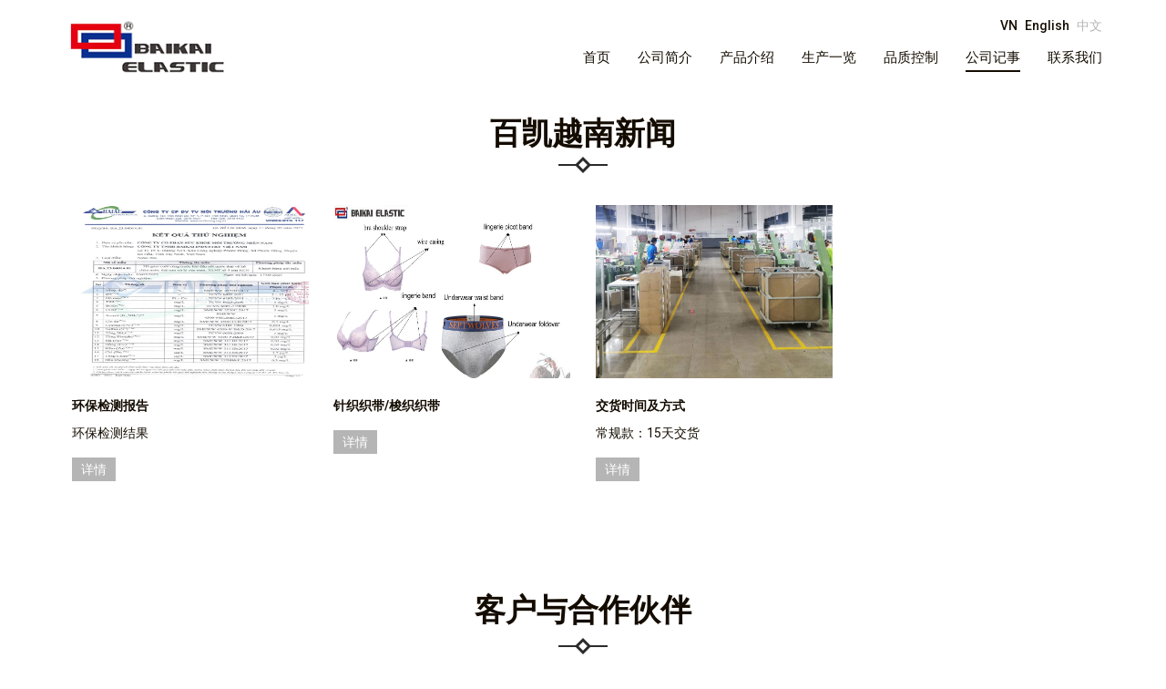

--- FILE ---
content_type: text/html; charset=UTF-8
request_url: http://baikaielastic.com.vn/chi/news-group/baikai-vietnam-news-1
body_size: 25097
content:
<!DOCTYPE html PUBLIC "-//W3C//DTD XHTML 1.0 Transitional//EN" "http://www.w3.org/TR/xhtml1/DTD/xhtml1-transitional.dtd">
<html xmlns="http://www.w3.org/1999/xhtml" xml:lang="vi" lang="vi">
<head>
<link rel="icon" href="http://baikaielastic.com.vn/public/img/favi.png" type="image/x-icon" />
<meta http-equiv="Content-Type" content="text/html; charset=utf-8" />
<meta name="viewport" content="width=device-width, initial-scale=1.0, maximum-scale=1.0, user-scalable=no" />
<title>百凯越南新闻</title>
<!-- Seo Meta --> 
<meta name="description" content="CÔNG TY TNHH BAIKAI INDUSTRY VIỆT NAM"/> 
<meta name="keywords" content="CÔNG TY TNHH BAIKAI INDUSTRY VIỆT NAM"/> 
<!-- Facebook meta -->  
<meta property="fb:app_id" content="587522961819710" />
<meta property="og:locale" content="vi_VN"/> 
<meta property="og:type" content="article"/> 
<meta property="og:title" content="百凯越南新闻"/> 
<meta property="og:description" content="CÔNG TY TNHH BAIKAI INDUSTRY VIỆT NAM"/> 
<meta property="og:image" content="http://baikaielastic.com.vn/public/img/logo.png" />
<meta property="og:image:width" content="250" />
<meta property="og:image:height" content="250" />
<meta property="og:url" content="http://baikaielastic.com.vn/chi/news-group/baikai-vietnam-news-1" />
<meta property="og:site_name" content="越南百凯实业有限公司"/> 
<link href="http://baikaielastic.com.vn/public/css/bootstrap.min.css" rel="stylesheet"/>
<link href="http://baikaielastic.com.vn/public/css/mb_styles.css" rel="stylesheet"/>
<link href="http://baikaielastic.com.vn/public/css/mb_kmt_styles.css" rel="stylesheet"/>
<link href="http://baikaielastic.com.vn/public/css/slideshow.css" rel="stylesheet" />
<link href="http://baikaielastic.com.vn/public/css/minimal-menu.css" rel="stylesheet" />
<link href="http://baikaielastic.com.vn/public/css/font-awesome.min.css" rel="stylesheet" />
<link href="http://baikaielastic.com.vn/public/css/animate.css" rel="stylesheet" />
<script src="http://baikaielastic.com.vn/public/js/jquery-1.9.1.min.js" type="text/javascript"></script>
<link rel="stylesheet" href="http://baikaielastic.com.vn/public/css/lib/test/owl.carousel.min.css"/>
<link rel="stylesheet" href="http://baikaielastic.com.vn/public/css/lib/test/owl.theme.default.min.css"/>
<script src="http://baikaielastic.com.vn/public/js/lib/test/owl.carousel.min.js"></script>

</head>

<body>

    <h1 style="display:none">百凯越南新闻</h1>
    
    <!-- Begin wrap_block_1 -->
    <div id="wrap_block_1">
    	<div class="container">
        <div class="row">
        	
            <div class="col-md-2 col-xs-12 wrap_logo">
            	<a href="http://baikaielastic.com.vn/chi"><img src="http://baikaielastic.com.vn/public/img/logo.png" title="越南百凯实业有限公司" alt="越南百凯实业有限公司"/></a>
            </div>
            
            <div class="col-md-10 col-xs-12 wrap_phone_search_lang_menu">
            	
                <!-- Begin wrap_phone_search_lang -->
                <div id="wrap_phone_search_lang">
                	
                    <!-- Begin wrap_lang -->
                    <div id="wrap_lang">
                    	<a href="http://baikaielastic.com.vn/vi/nhom-tin/tin-tuc-baikai-viet-nam-1" title="Vietnamese" >VN</a>
                        <a href="http://baikaielastic.com.vn/en/news-group/baikai-vietnam-news-1" title="English" >English</a>
                        <a href="http://baikaielastic.com.vn/chi/news-group/baikai-vietnam-news-1" title="Chinese" id="active_lang">中文</a>
                    </div>
                    <!-- End wrap_lang -->
                    
                    <!-- Begin wrap_icon_search -->
                    <div id="wrap_icon_search">
                    	<img src="http://baikaielastic.com.vn/public/img/icon_s.png" title="Search" alt="Search"/>
                    </div>
                    <!-- End wrap_icon_search -->
                    
                    
                </div>
                <!-- End wrap_phone_search_lang -->
                
                <!-- Begin wrap_menu -->
                <div id="wrap_menu">
                	
                    		<!-- START - MINIMAL CSS3 MENU -->
                            <label class="minimal-menu-button" for="mobile-nav">Menu</label>
                            <input class="minimal-menu-button" type="checkbox" id="mobile-nav" name="mobile-nav" />
                            <div class="minimal-menu clr-black">
                                <ul>
                                   <li ><a href="http://baikaielastic.com.vn/chi">首页</a></li>
                                   <li  class="submenu">
                                    <a href="http://baikaielastic.com.vn/chi/about">公司简介</a>
                                    <input class="show-submenu" type="checkbox" name="show-submenu-1"/>
                                    <ul>
                                          
                                          <li><a href="http://baikaielastic.com.vn/chi/about/about-us-370">&#8226;&nbsp; 关于我们</a></li>
                                            
                                          <li><a href="http://baikaielastic.com.vn/chi/about/corporate-structure-453">&#8226;&nbsp; 公司架构</a></li>
                                                                               </ul>
                                   </li>
                                   <li  class="submenu">
                                   	 <a href="http://baikaielastic.com.vn/chi/product">产品介绍</a>
                                     <input class="show-submenu" type="checkbox" name="show-submenu-1"/>
                                     <ul id="menu_mb">
                                                                              <li class="submenu">
                                                                                        <a href="http://baikaielastic.com.vn/chi/mn-1/sport-elastic-20">&#8226;&nbsp; 运动织带</a>
                                            <input onclick="window.location='http://baikaielastic.com.vn/chi/mn-1/sport-elastic-20'" class="show-submenu" type="checkbox" id="show-submenu-1" name="show-submenu-1"/>
                                                                                        <ul>
                                                                                           </ul>
                                       </li>
                                                                              <li class="submenu">
                                                                                        <a href="http://baikaielastic.com.vn/chi/mn-1/waist-band-13">&#8226;&nbsp; 腰头带</a>
                                            <input onclick="window.location='http://baikaielastic.com.vn/chi/mn-1/waist-band-13'" class="show-submenu" type="checkbox" id="show-submenu-1" name="show-submenu-1"/>
                                                                                        <ul>
                                                                                           </ul>
                                       </li>
                                                                              <li class="submenu">
                                                                                        <a href="http://baikaielastic.com.vn/chi/mn-1/shoulder-strap-14">&#8226;&nbsp; 文胸肩带</a>
                                            <input onclick="window.location='http://baikaielastic.com.vn/chi/mn-1/shoulder-strap-14'" class="show-submenu" type="checkbox" id="show-submenu-1" name="show-submenu-1"/>
                                                                                        <ul>
                                                                                           </ul>
                                       </li>
                                                                              <li class="submenu">
                                                                                        <a href="http://baikaielastic.com.vn/chi/mn-1/band-15">&#8226;&nbsp; 文胸围带</a>
                                            <input onclick="window.location='http://baikaielastic.com.vn/chi/mn-1/band-15'" class="show-submenu" type="checkbox" id="show-submenu-1" name="show-submenu-1"/>
                                                                                        <ul>
                                                                                           </ul>
                                       </li>
                                                                              <li class="submenu">
                                                                                        <a href="http://baikaielastic.com.vn/chi/mn-1/picot-band-18">&#8226;&nbsp; 女裤花边带</a>
                                            <input onclick="window.location='http://baikaielastic.com.vn/chi/mn-1/picot-band-18'" class="show-submenu" type="checkbox" id="show-submenu-1" name="show-submenu-1"/>
                                                                                        <ul>
                                                                                           </ul>
                                       </li>
                                                                              <li class="submenu">
                                                                                        <a href="http://baikaielastic.com.vn/chi/mn-1/foldover-16">&#8226;&nbsp; 包边带</a>
                                            <input onclick="window.location='http://baikaielastic.com.vn/chi/mn-1/foldover-16'" class="show-submenu" type="checkbox" id="show-submenu-1" name="show-submenu-1"/>
                                                                                        <ul>
                                                                                           </ul>
                                       </li>
                                                                              <li class="submenu">
                                                                                        <a href="http://baikaielastic.com.vn/chi/mn-1/wire-casing-17">&#8226;&nbsp; 文胸钢圈带</a>
                                            <input onclick="window.location='http://baikaielastic.com.vn/chi/mn-1/wire-casing-17'" class="show-submenu" type="checkbox" id="show-submenu-1" name="show-submenu-1"/>
                                                                                        <ul>
                                                                                           </ul>
                                       </li>
                                                                              <li class="submenu">
                                                                                        <a href="http://baikaielastic.com.vn/chi/mn-1/color-yarn-19">&#8226;&nbsp; 色纱</a>
                                            <input onclick="window.location='http://baikaielastic.com.vn/chi/mn-1/color-yarn-19'" class="show-submenu" type="checkbox" id="show-submenu-1" name="show-submenu-1"/>
                                                                                        <ul>
                                                                                           </ul>
                                       </li>
                                                                           </ul>
                                   </li>
                                   <li  class="submenu">
                                     <a href="http://baikaielastic.com.vn/chi/manufacturing-process">生产一览</a>
                                     <input class="show-submenu" type="checkbox" name="show-submenu-1"/>
                                     <ul>
                                          
                                          <li><a href="http://baikaielastic.com.vn/chi/manufacturing-process/manufacturing-process-431">&#8226;&nbsp; 生产一览</a></li>
                                                                               </ul>
                                   </li>
                                   <li  class="submenu">
                                    <a href="http://baikaielastic.com.vn/chi/quality-management">品质控制</a>
                                    <input class="show-submenu" type="checkbox" name="show-submenu-1"/>
                                    <ul>
                                          
                                          <li><a href="http://baikaielastic.com.vn/chi/quality-management/product-quality-438">&#8226;&nbsp; 测试仪器和标准</a></li>
                                            
                                          <li><a href="http://baikaielastic.com.vn/chi/quality-management/color-fastness-tests-454">&#8226;&nbsp; 色牢度检测</a></li>
                                            
                                          <li><a href="http://baikaielastic.com.vn/chi/quality-management/friction-fastness-tests-455">&#8226;&nbsp; 摩擦牢度测试</a></li>
                                            
                                          <li><a href="http://baikaielastic.com.vn/chi/quality-management/certification-440">&#8226;&nbsp; 认证证书</a></li>
                                                                               </ul>
                                   </li>
                                   <li id="active_top" class="submenu">
                                   	 <a href="http://baikaielastic.com.vn/chi/news">公司记事</a>
                                     <input class="show-submenu" type="checkbox" name="show-submenu-1"/>
                                     <ul>
                                            
                                          <li><a href="http://baikaielastic.com.vn/chi/news-group/baikai-vietnam-news-1">&#8226;&nbsp; 百凯越南新闻</a></li>
                                                                               </ul> 
                                   </li>
                                   <li ><a href="http://baikaielastic.com.vn/chi/contact">联系我们</a></li>
                                </ul>
                            </div>
                            <!-- END - MINIMAL CSS3 MENU -->
                    
                </div>
                <!-- End wrap_menu -->
                
            </div>
            
        </div>
        
      </div>
        
    </div>
    <!-- End wrap_block_1 -->
    
        <!-- Begin wrap_search_top -->
        <div id="wrap_search_top" class="container">
                        
            <div class="row">
                           
                <div id="wrap_search">
                   <form action="http://baikaielastic.com.vn/chi/search" method="post">
                       <input name="key_word" type="text" required="required" placeholder="输入关键字"/>
                       <input type="submit" value="搜索"/>
                    </form>             
               </div>
                           
            </div>
                        
        </div>
        <!-- End wrap_search_top -->

        <!-- Begin wrap_block_3 -->
    <div id="wrap_block_3">
    	
        <div class="container wrap_center">
        	<h2 class="kmt_title kmt_uppercase kmt_center kmt_blue"><span>百凯越南新闻</span></h2>
            
            <div class="row">
            	
                                
                
                <div class="col-lg-3 col-md-4 col-xs-6 wrap_news">
                    <div class="block_news">
                         <div class="img_news">
                             <a href="http://baikaielastic.com.vn/chi/news/environmental-test-results-457"><img src="http://baikaielastic.com.vn/upload/images/baikai_industry_kqpt_t05_2023_p1.jpg" title="环保检测报告" alt="环保检测报告"/></a>
                         </div>
                         <h3><a href="http://baikaielastic.com.vn/chi/news/environmental-test-results-457" title="环保检测报告">环保检测报告</a></h3>
                         <div class="content_news">
                         	环保检测结果                         </div>
                         <p><a href="http://baikaielastic.com.vn/chi/news/environmental-test-results-457" title="环保检测报告">详情</a></p>
                    </div>
                </div>
                                
                
                <div class="col-lg-3 col-md-4 col-xs-6 wrap_news">
                    <div class="block_news">
                         <div class="img_news">
                             <a href="http://baikaielastic.com.vn/chi/news/knitted-elastic-band-woven-elastic-band-456"><img src="http://baikaielastic.com.vn/upload/files/sanpham/elastic_band.jpg" title="针织织带/梭织织带" alt="针织织带/梭织织带"/></a>
                         </div>
                         <h3><a href="http://baikaielastic.com.vn/chi/news/knitted-elastic-band-woven-elastic-band-456" title="针织织带/梭织织带">针织织带/梭织织带</a></h3>
                         <div class="content_news">
                         	                         </div>
                         <p><a href="http://baikaielastic.com.vn/chi/news/knitted-elastic-band-woven-elastic-band-456" title="针织织带/梭织织带">详情</a></p>
                    </div>
                </div>
                                
                
                <div class="col-lg-3 col-md-4 col-xs-6 wrap_news">
                    <div class="block_news">
                         <div class="img_news">
                             <a href="http://baikaielastic.com.vn/chi/news/time-and-method-of-delivery-444"><img src="http://baikaielastic.com.vn/upload/files/baiviet/%E7%99%BE%E5%87%AF%E5%8C%85%E8%A3%85%E8%BD%A6%E9%97%B4.jpg" title="交货时间及方式" alt="交货时间及方式"/></a>
                         </div>
                         <h3><a href="http://baikaielastic.com.vn/chi/news/time-and-method-of-delivery-444" title="交货时间及方式">交货时间及方式</a></h3>
                         <div class="content_news">
                         	常规款：15天交货                         </div>
                         <p><a href="http://baikaielastic.com.vn/chi/news/time-and-method-of-delivery-444" title="交货时间及方式">详情</a></p>
                    </div>
                </div>
                                <div class="kmt_page text-center">
                   <ul class="pagination pagination-sm">
                                              
                    </ul>
                </div>
            
        </div>    
        
    </div>
    <!-- End wrap_block_3 --> <!-- Begin wrap_block_4 -->
    <div id="wrap_block_4" class="container">
    	<div class="kmt_title kmt_uppercase kmt_center kmt_blue"><span>客户与合作伙伴</span></div>
        <div class="row">
        	
            <div class="owl-partner owl-carousel owl-theme"> 
                                    </div>	
            
            
            
             
        </div>
    </div>
    <!-- End wrap_block_4 -->
    
    
    <!-- Begin wrap_block_5 -->
    <div id="wrap_block_5">
    	
        <div class="container">
        	
            <div class="row">
            	
                <div class="col-lg-6 col-xs-12 wrap_add_f">
                	<h6>越南百凯实业有限公司</h6>
                    <p><span style="font-size: 14px;"><span style="font-family: arial, helvetica, sans-serif; font-size: 13px;"><strong>地址:&nbsp;</strong>西宁省鹅油县福东社福东工业区N14路 43-19-1地段&nbsp;&nbsp;</span></span></p>

<p><span style="font-size: 14px;"><span style="font-family: arial, helvetica, sans-serif; font-size: 13px;"><strong>电子邮件:&nbsp;</strong>info@baikaielastic.com.vn</span></span></p>

<p><span style="font-size: 14px;"><span style="font-family: arial, helvetica, sans-serif; font-size: 13px;"><strong>网站:&nbsp;</strong>www.baikaielastic.com.vn</span></span></p>

<p style="widows: 1;"><strong>电话​</strong><span style="font-size: 14px;"><span style="font-family: arial, helvetica, sans-serif; font-size: 13px;"><strong><strong>:</strong>&nbsp;</strong></span></span></p>

<p style="margin-left: 40px;">Nguyễn Kim Phụng (Mila) | (+84) 0933 841 925 | mila-vn@baikaigroup.com</p>

<p style="margin-left: 40px;">Nguyễn Vũ Duy H&acirc;n (Hannah) | (+84) 097151 1543 |&nbsp; hannah-vn@baikaigroup.com</p>

<p style="margin-left: 40px;">Steven Lee (Sales Manager) | (84) 0822 004 428 | steven-vn@ baikaigroup.com</p>

<p style="margin-left: 40px;">Wilson Wu(Sales Manager) | (+84) 089924 1588 | wilson-vn@baikaigroup.com</p>

<p style="margin-left: 40px;">Sky Miao (Sales Director)&nbsp; |&nbsp;(84) 0822 310 788 &nbsp;|&nbsp;sky.miao@baikaigroup.com</p>

<p style="margin-left: 40px;">Michelle (Marketing Director)&nbsp; | (86)17705737338 |&nbsp;michelle@baikaigroup.com</p>

<p>&nbsp;</p>
                </div>
                
                <div class="col-lg-3 col-xs-12 wrap_menu_f">
                	<h6>关于我们</h6>
                    <ul>
                    	<li><a href="http://baikaielastic.com.vn/chi">&#8226;&nbsp; 首页</a></li>
                        <li class="mn_left"><a href="http://baikaielastic.com.vn/chi/about">&#8226;&nbsp; 公司简介</a></li>
                        <li><a href="http://baikaielastic.com.vn/chi/product">&#8226;&nbsp; 产品介绍</a></li>
                        <li class="mn_left"><a href="http://baikaielastic.com.vn/chi/news">&#8226;&nbsp; 公司记事</a></li>
                        <li><a href="http://baikaielastic.com.vn/chi/contact">&#8226;&nbsp; 联系我们</a></li>
                        <li class="mn_left"><a href="http://baikaielastic.com.vn/chi/quality-management">&#8226;&nbsp; 品质控制</a></li>
                        <li><a href="http://baikaielastic.com.vn/chi/image">&#8226;&nbsp; 图片</a></li>
                    </ul>
                </div>
                
                                <div class="col-lg-3 col-xs-12 wrap_social_f">
                	<h6>Follow us</h6>
                    <div>
                    	<a href="https://www.facebook.com/" target="_blank"><img src="http://baikaielastic.com.vn/public/img/icon_facebook.png" title="Facebook" alt="Facebook"/></a>
                        <a href="https://twitter.com/" target="_blank"><img src="http://baikaielastic.com.vn/public/img/icon_twitter.png" title="Twitter" alt="Twitter"/></a>
                        <a href="skype:noname?chat" target="_blank"><img src="http://baikaielastic.com.vn/public/img/icon_skype.png" title="Skype" alt="Skype"/></a>
                        <a href="https://zalo.me/0765761626" target="_blank"><img src="http://baikaielastic.com.vn/public/img/icon_zalo.png" title="Zalo" alt="Zalo"/></a>
                    </div>
                    <div id="wrap_ana">
                        <span style="color: #222;">Online : 2</span>    
                        -
                        <span class="count_num">6</span><span class="count_num">6</span><span class="count_num">5</span><span class="count_num">0</span><span class="count_num">0</span><span class="count_num">6</span>                            
                    </div>
                    <p>
                        <a href="http://online.gov.vn/Home/WebDetails/76494" target="_blank"><img src="http://baikaielastic.com.vn/public/img/tb_bct.png" title="BCT" alt="BCT" style="height: 60px;margin-left: 0px;"/></a>
                    </p>
                    <p>Designed by <a href="https://www.vietwave.com.vn" target="_blank">Vietwave</a></p>
                </div>
                
            </div>
            
        </div>
        
    </div>
    <!-- End wrap_block_5 -->
    
    <script>
        var base_url = 'http://baikaielastic.com.vn/';
        var lang = 'chi';
                //$("html, body").animate({scrollTop: "500"}, 1200);

            </script>
    <script src="http://baikaielastic.com.vn/public/js/bootstrap.min.js" type="text/javascript"></script>
    <script src="http://baikaielastic.com.vn/public/js/responsiveslides.min.js" type="text/javascript"></script>
    <script src="http://baikaielastic.com.vn/public/js/lib/wow.js"></script>
    <script src="http://baikaielastic.com.vn/public/js/kmt_script.js"></script>
    
</body>
</html>

--- FILE ---
content_type: text/css
request_url: http://baikaielastic.com.vn/public/css/mb_styles.css
body_size: 15713
content:
@import url('https://fonts.googleapis.com/css?family=Roboto:300,300i,400,400i,500,500i,700,700i&subset=vietnamese');

body{
	font-family: 'Roboto', sans-serif;
	overflow-x:hidden;
}

*:hover,*:focus { outline: 0; }{
	outline: none!important;	
}

/* Begin css breadcrumb */
.kmt_breadcrumb{color:#666666!important;font-size:14px;margin-bottom:10px;padding-left:5px;margin-top:10px}
.kmt_breadcrumb a{color:#666666!important;font-size:16px;}
.kmt_breadcrumb a:hover{color:#d72121!important;text-decoration:none}
/* End css breadcrumb  */

.read_more{text-align:right;margin-top:-40px;margin-bottom:30px;width:100%;}
.read_more a{padding:5px 0px;font-size:12px;font-weight:bold;color:#274ba1;}
.read_more a:hover{text-decoration:none;color:#cd0000;}

a:hover{text-decoration:none;color:#3762c9}
.content_article{width: 100%;clear: both;display: inline-block;text-align:justify;color:#140c00140c00;font-size:15px;line-height: 23px;}
.content_article p{margin-bottom: 10px;}
.content_article table{max-width:100%!important;}
.content_article img{max-width:100%;height:auto!important;margin-bottom: 5px;}
.kmt_title_article{font-size:18px;margin-bottom:10px;color:#B5B5B5;font-weight:600;text-align:left!important;margin-top:0px;text-transform:uppercase;line-height:25px;}
.kmt_page{clear:both;}

.content_article input{
    max-width: 100%!important;
    height: auto!important;
}

.kmt_uppercase{text-transform:uppercase;}
.kmt_center{text-align:center!important;}
.kmt_left{text-align:left;}
.kmt_right{text-align:right;}
.kmt_justify{text-align:justify;}

/* Begin css list_same */
.same_title{color:#B5B5B5!important;margin:10px 0px 5px 0px!important;font-size:15px;font-weight:bold;text-transform:uppercase;font-weight:bold;padding-bottom:5px;border-top:1px dashed #ccc;clear:both;padding-top:10px;}
.same_title:hover{color:#B5B5B5!important;}
.list_same{margin:0px;padding:10px;}
.list_same li{color:#140c00;margin-bottom:3px;list-style:none}
.list_same li:hover{color:#B5B5B5;}
.list_same li:hover a{color:#B5B5B5;text-decoration:none}
.list_same li a{font-size:14px;color:#140c00;}
.list_same li a span{color:#140c00;}
/* End css list_same */


.pagination>li>a, .pagination>li>span {
    color: #fff;
	background-color: #140c00;
	border: 1px solid #140c00;
}

.pagination>li>a:hover{
	background-color: #B5B5B5;
	border-color: #B5B5B5;
	color: #fff;
}


.pagination>.active>a, .pagination>.active>a:focus, .pagination>.active>a:hover, .pagination>.active>span, .pagination>.active>span:focus, .pagination>.active>span:hover {
    z-index: 3;
    color: #fff;
    cursor: default;
    background-color: #B5B5B5;
    border-color: #B5B5B5;
}

.kmt_note{
	color:#696267;	
}


.kmt_stt_form{
	color:#696267;
	padding:0px!important;
    padding-top: 5px!important;
	padding-left:10px!important;
}

.wrap_center{
	margin:30px auto;	
}

#wrap_block_1{
    width: 100%;
    background: #fff;
    padding-bottom: 10px;
}

.wrap_logo img{
	max-width:100%;
	margin-top: 15px;
}

#wrap_phone_search_lang{
	width:100%;
	display:inline-block;	
	margin:10px auto;
    margin-bottom: 0px;
}

#wrap_menu{
	float:right;	
}

#wrap_lang{
	float:right;	
	text-align:right;
	padding-top:8px;
}

#wrap_lang a{
	color:#140c00;
	font-weight:500;
    padding-left: 5px;
}

#wrap_lang a:hover{
	color:#B5B5B5;
}

#active_lang{
	color:#B5B5B5 !important;	
}

#wrap_icon_search{
	float:right;
	margin:0px 10px;
	padding-top:10px;	
	cursor:pointer;
}

#wrap_phone{
	float:right;	
}

#wrap_phone span{
	display:inline-block;
	background:url(../img/icon_phone.png) no-repeat left center;
	height:35px;
	line-height:35px;
	padding-left:45px;
	font-weight:600;
	color:#B5B5B5;
	font-size:22px;
}

#wrap_block_2{
	width:100%;
	display:inline-block;	
}

#wrap_block_3{
	width:100%;
	display:inline-block;	
}

.kmt_title{
	font-size:34px;
	font-weight:600;
	margin-bottom:25px;
	margin-top:0px;
	padding-bottom:25px;
}

.kmt_blue{
	color:#140c00;
	background:url(../img/line_1.png) no-repeat bottom center;	
}

.kmt_white{
	color:#fff;
	background:url(../img/line_2.png) no-repeat bottom center;	
}

#wrap_block_4{
	margin:20px auto;
}

.wrap_partner{
	width:190px;
    height: 90px;
	margin:0 auto;
    
}

.wrap_partner div {
    width: 190px;
    height: 90px;
    display: table-cell;
    vertical-align: middle;
    text-align: center;
}

.wrap_partner img{
	max-width: 190px;
    max-height: 90px;
}

#wrap_block_5{
	width:100%;
	background:#fff;
    color: #140c00;
	padding:20px 0px;
    border-top: 7px solid #140c00;
}

#wrap_block_5 h6{
	margin-bottom:15px;
	text-transform:uppercase;
	color:#140c00;
	font-size:20px;
}

.wrap_add_f{
	color:#140c00;	
}

.wrap_menu_f ul{
	width:100%;
	list-style:none;
	padding:0px;	
}

.wrap_menu_f ul li{
	width:40%;
	float:left;	
	margin-bottom:10px;
}

.wrap_menu_f ul .mn_left{
    width: 60%;
}

.wrap_menu_f ul li a{
	color:#140c00;
}

.wrap_menu_f ul li a:hover{
	color:#B5B5B5;
}

.wrap_social_f{
	text-align:right;	
}

.wrap_social_f img{
	margin-left:5px;
    height: 40px;	
}

.wrap_social_f p,.wrap_social_f p a{
	margin-top:10px;
	color:#140c00;
}

#wrap_intro{
	margin:30px auto;
}

#wrap_intro .content_article{
	margin-bottom:20px;
	padding:0px 70px;
	font-size:17px;
	line-height:25px;
}

#wrap_intro h2{
	font-size:30px;
	color:#140c00;
	font-weight:600;
}

#wrap_intro h2 span{
	font-size:34px;
	color:#140c00;
}

.more_intro a{
	background:#140c00;	
	color:#fff;
	padding:7px 15px;
	text-transform:uppercase;
}

.more_intro a:hover{
	background:#B5B5B5;	
}

.wrap_item{
	margin:15px auto;	
	text-align:center;
}

.block_item{
	width:260px;
	height:280px;
	overflow:hidden;
	border-radius:10px;
	border-bottom:6px solid #140c00;
	margin:0 auto;
}

.img_item{
	width:260px;
	height:230px;	
    border:2px solid #140c00;
    border-radius:10px;	
	display: table-cell;
    vertical-align: middle;	
    text-align:center;
    background: #fff;
}

.img_item *{
   vertical-align: middle;	
}

.img_item img{
	max-width:230px;
	max-height:200px;	
}

.img_item img{
	transition: all 0.3s ease-out;
	-webkit-transition: all 0.3s ease-out;
	-moz-transition: all 0.3s ease-out;
	-o-transition: all 0.3s ease-out;
	-webkit-transform: scale(1);
	transform: scale(1);
	-moz-transform: scale(1);
	-o-transform: scale(1);
}

.img_item:hover img{
	-webkit-transform: scale(1.1);
	transform: scale(1.1);
	-moz-transform: scale(1.1);
	-o-transform: scale(1.1);
}

.block_item h3{
	margin:0px;
	height:42px;
	line-height:42px;
	overflow:hidden;
}

.block_item h3 a{
	display:inline-block;
	width:100%;
	height:42px;
	font-size:15px;
	text-transform:uppercase;
	color:#140c00;
    padding: 0px 5px;
}

.block_item h3 a:hover{
	color:#B5B5B5;
}

#wrap_function{
	width:100%;
	margin:20px 0px;
	padding:20px 0px;
	background: url(../img/banner.png) no-repeat center top;		
}

.block_function{
	width:260px;
	height:210px;
	overflow:hidden;	
	text-align:center;
	margin:0 auto;
}

.img_function{
	width:260px;
	height:145px;
	border:2px solid #fff;
	border-radius:10px;	
}

.img_function img{
	width:256px;
	height:141px;
	border-radius:10px;	
}

.block_function h3 a{
	font-size:15px;
	color:#fff;
	text-transform:uppercase;
}

.block_function h3 a:hover{
	color:#75d216;
}

.wrap_video_right{
	width:100%;
	height:385px;
	margin-bottom:20px;	
}

.wrap_video_home h4{
	font-size:17px;
	color:#140c00;
	text-transform:uppercase;
	font-weight:600;
    line-height: 22px;
}

.list_news_home{
	list-style:none;
	padding:0px;
	width:100%;	
}

.list_news_home li{
	width:100%;
	display:inline-block;
	margin:10px auto;
}

.img_news_home{
	width:170px;
	height:110px;
	float:left;
	margin-right:10px;
	margin-bottom:10px;
	overflow:hidden;	
}

.img_news_home img{
	height:110px;
}

.info_news_home h4{
	margin:0px;
	margin-bottom:10px;
	line-height:22px;
}

.info_news_home h4 a{
	font-size:15px;
	color:#140c00;
	text-transform:uppercase;
}

.info_news_home h4 a:hover{
	color:#B5B5B5;
}

.info_news_home div{
	line-height:22px;
	margin-bottom:15px;
}

.rm_news a{
    border: 2px solid #140c00;
	color:#140c00;
	padding:5px 10px;
}

.rm_news a:hover{
    border: 2px solid #B5B5B5;
	color:#B5B5B5;
}

.rm_news span{
    font-size: 12px;
}

.wrap_social_f{
	text-align:left;	
}

.wrap_map {
    height: 350px;
}

.kmt_btn{
	background:#140c00;
	border:0px;
	color:#fff;	
}

.kmt_btn:hover{
	background:#B5B5B5;
	color:#fff;
}

.list_document{
	width:100%;
	list-style:none;
	padding:0px;
	display:inline-block;	
}

.list_document li{
	width:50%;
	float:left;
	padding-bottom:10px;
	margin-bottom:10px;
	border-bottom:1px dashed #ccc;	
}

.list_document li h3{
	font-size:17px;
	font-weight:500;
	text-transform:uppercase;
	height:40px;
	line-height:22px;
	overflow:hidden;
}

.list_document li p a{
	color:#fff;
	background:url(../img/icon_d.png) no-repeat left 10px center #B5B5B5;
	padding:7px 15px 7px 35px;
	text-transform:uppercase;
}

.list_document li p a:hover{
	background:url(../img/icon_d.png) no-repeat left 10px center #140c00;
}

.wrap_news{
	margin:10px auto;	
}

.block_news{
	width:260px;
	min-height:340px;
	margin:0 auto;	
}

.img_news{
	width:260px;
	height:190px;	
}

.img_news img{
	width:260px;
	height:190px;
}

.block_news h3 a{
	font-size:14px;
	color:#140c00;
	line-height:20px;	
	font-weight:bold;
	text-transform:uppercase;
}

.block_news h3 a:hover{
	color:#B5B5B5;
}

.content_news{
	font-size:14px;
	color:#140c00;
	line-height:20px;	
	margin-bottom:20px;
}

.block_news p a{
	color:#fff;
	background:#B5B5B5;
	padding:5px 10px;
}

.block_news p a:hover{
	background:#140c00;
}

.block_function_page{
	margin:40px auto;	
}

.img_function_page,.content_function_page{
	margin-bottom:20px;	
}

.img_function_page a{
	display:inline-block;
	width:98%;
	padding:3px;
	border:1px solid #B5B5B5;
	border-radius:10px;
}

.img_function_page a img{
	width:100%;
	border-radius:6px;
}

.content_function_page h3{
	margin:0px;
	margin-bottom:10px;
	background:url(../img/line_3.png) no-repeat left top;
	padding-left:20px;
}

.content_function_page h3 a{
	color:#140c00;
	font-size:21px;
	text-transform:uppercase;
	font-weight:600;
}

.content_function_page h3 a:hover{
	color:#B5B5B5;
}

.content_function_page .content_article{
	line-height:22px;
	margin-bottom:20px;	
}

.rm_function a{
	color:#fff;
	padding:5px 10px;
	background:	#B5B5B5;
}

.rm_function a:hover{
	background:	#140c00;
}

.wrap_video{
	margin:15px auto;
	min-height:305px;	
    text-align: center;	
}

.block_video{
	width:360px;
	height:230px;
	overflow:hidden;
	margin:0 auto;
    
}

.wrap_video h3{
	font-size:15px;
	color:#140c00;
	text-transform:uppercase;
	line-height:22px;
}

.wrap_video h3 a{
	font-size:15px;
	color:#140c00;
	text-transform:uppercase;
	line-height:22px;
}

.kmt_tab{
	border-bottom:0px;
	margin-bottom:15px;
}

.kmt_tab li{
	background:#140c00!important;
	margin-right:5px;
	border:0px;
}

.kmt_tab .active,.kmt_tab li:hover{
	background:#B5B5B5 !important;
}

.kmt_tab li a{
	color:#fff;
	text-transform:uppercase;
	font-weight:500;
	background:none!important;
	border:0px!important;
	border-radius:0px;
}

.kmt_tab .active a,.kmt_tab li:hover a{
	background:#B5B5B5 !important;
	border:0px!important;
	color:#fff!important;
}

#wrap_img_thumbs{
	margin-top:10px;
	display:inline-block;
	margin-left:-5px;	
}

#wrap_img_thumbs ul{
	list-style:none;
	padding:0px;
	margin:0px;
	width:100%;	
	text-align:center;
}

#wrap_img_thumbs ul li{
	width:83px;
	height:83px;
	float:left;	
	margin:3px 5px;
	border:3px solid #B5B5B5;
	border-radius:5px;
}

#wrap_img_thumbs ul li div{
	width:83px;
	height:83px;
	padding:2px;
    display: table-cell;
    vertical-align: middle;	
    text-align:center;
}

#wrap_img_thumbs ul li img{
	max-width:62px;
	max-height:55px;
}

.wrap_img_dt{
	margin-bottom:20px;	
	position:relative;
}

#wrap_img_dt{
	width:550px;
	height:490px;
	margin:0 auto;
	display: table-cell;
    vertical-align: middle;	
    text-align:center;
	border:3px solid #B5B5B5;
	border-radius:5px;
}

#wrap_img_dt *{
   vertical-align: middle;	
}

#wrap_img_dt img{
	max-width:500px;
	max-height:450px;	
}

.wrap_info_dt{
	margin-bottom:20px;	
}

.wrap_info_dt h3{
	font-size:26px;
	margin:0px;
	color:#140c00;
	text-transform:uppercase;
	font-weight:600;
	margin-bottom:15px;
	padding-bottom:5px;
	border-bottom:1px dashed #ccc;
	line-height:30px;
}

.wrap_info_dt p{
	font-size:15px;
	color:#140c00;
	margin-bottom:10px;
	padding-bottom:10px;
	border-bottom:1px dashed #ccc;
	text-transform:uppercase;
}

.wrap_info_dt a{
	color:#B5B5B5;
}

#wrap_hotline{
	color:#B5B5B5;
	font-size:22px;
	font-weight:600;
	margin-top:30px;
	text-transform:uppercase;	
}

#wrap_search_top{
	width:100%;
	position:absolute!important;
	z-index:1000!important;
	top:107px;
	right:0px;
}

#wrap_search{
	float:right;	
	width:350px;
	padding:20px;
	background:#09308f;
	display:none;
}

#wrap_search input:nth-child(1){
	width:100%;
	height:34px;
	line-height:34px;
	padding-left:5px;
	color:#333;
	float:left;
	margin-right:-90px;
}

#wrap_search input:nth-child(2){
	width:90px;
	height:34px;
	line-height:34px;
	color:#fff;
	background:#B5B5B5;
	border:0px;
	float:left;
	text-transform:uppercase;
	font-weight:600;
}

#wrap_search input:nth-child(2):hover{
	background:#140c00;
}

.wrap_project{
	margin:10px auto;
}

.block_project{
	width:260px;
	min-height:260px;
	margin:0 auto;
	overflow:hidden;
	text-align:center;	
}

.img_project{
	width:260px;
	height:180px;	
}

.img_project img{
	height:180px;	
}


.block_project h3{
	font-size:15px;
    line-height: 22px;
	color:#140c00;
	font-weight:500;
	text-transform:uppercase;
}

.kmt-btn-slider{
	width:100%;
	position:relative;
}

.kmt-btn-slider button{
	margin: 0;
	border-radius: 0;
	border: 0;
	cursor: pointer;
	z-index: 1;
	width:28px;
	height:28px;
	margin:0px 5px;
	position:absolute;
}

.prev{
	background:url(../img/arr_left.png) no-repeat center;
	left:-35px;
	top:60px;
}

.next{
	background:url(../img/arr_right.png) no-repeat center;
	right:-35px;
	top:60px;
}

.rm_new_home{
    text-align: center;
    margin-top: 10px;
}

.rm_new_home a{
    font-size: 15px;
    color: #140c00;
    font-weight: 500;
    text-transform: uppercase;
}

.rm_new_home a:hover{
    color: #B5B5B5;
}

.count_num {
    display: inline-block;
    width: 17px;
    height: 17px;
    line-height: 13px;
    margin-right: 1px;
    font-weight: bold;
    text-align: center;
    background: #140c00;
    font-family: Tahoma, Geneva, sans-serif;
    font-size: 11px;
    color: #fff;
    border-top: 1px solid #ccc;
    border-left: 1px solid #ccc;
    border-radius: 2px;
    padding: 1px 1px 2px 1px;
}

#wrap_ana{
    margin-top: 20px;
    color: #fff;
}

#kmt_scroll {
    width: 100%;
    height:450px;
    margin-bottom: 15px;
}

@media print {
  html, body {
    display: none;  /* hide whole page */
  }
}

--- FILE ---
content_type: text/css
request_url: http://baikaielastic.com.vn/public/css/mb_kmt_styles.css
body_size: 5910
content:
@media (max-width: 1600px) { 
	
	
}

@media (max-width: 1440px) { 
	
	
}

@media (max-width: 1140px) { 
	
		
}


@media (max-width: 1025px) { 
	.minimal-menu > ul > li {
		padding: 0px 10px !important;
	}
	
	.minimal-menu > ul > li:nth-last-child(1){
		padding-right:0px!important;
	}
	
	.minimal-menu > ul > li > a {
		font-size:15px !important;
	}
	
	#wrap_phone_search_lang {
		margin-bottom:0px;
	}
	
	.wrap_video{
		text-align:center;	
	}
}

@media (max-width: 812px) { 
	.wrap_logo{
		text-align:center;
		padding-top:20px;	
	}
    
    #wrap_search_top{
    	position:inherit!important;
    	top:0px;
    	right:0px;
    }
    
    #wrap_search{
    	float:none;	
    	width:80%;
    	padding:2px;
    	background:#ccc;
    	display:block!important;
        margin: 0 auto;
        margin-bottom: 10px;
        margin-top: 10px;
    }
    
    #wrap_search input:nth-child(1){
    	width:100%;
    	height:34px;
    	line-height:34px;
    	padding-left:0px;
    	color:#333;
    	float:none;
    	margin-right:0px;
        text-align: center;
        border: 0px;
    }
    
    #wrap_search input:nth-child(2){
    	display: none;
    }

	
	#wrap_phone{
		width:100%;
		margin:20px auto;
		text-align:center;	
	}
	
	#wrap_icon_search{
		display:none;	
	}
	
	#wrap_lang{
		width:100%;
		text-align:center;	
	}
	
	#wrap_lang a{
		font-size:22px;
		padding:0px 5px;
	}
	
	.list_document li{
		width:100%;
		float:none;
		text-align:center;
	}
	
	.list_document li h3 {
		height: auto;
		margin-bottom:15px;
	}
	
	.wrap_video{
		margin:15px auto;
		min-height:305px;	
	}
	
	.block_video{
		width:320px;
		height:210px;
	}
	
	.minimal-menu > ul > li {
		padding:0px !important;
	}
}


@media (max-width: 769px) { 
	
}

@media (max-width: 736px) { 
	
}

@media (max-width: 667px) { 
	
}

@media (max-width: 640px) { 
	
}

@media (max-width: 600px) { 
	#wrap_intro .content_article {
		padding: 0px;
	}
	
	.owl-carousel .owl-item {
		padding-left: 15px !important;
	}
	
	.wrap_video{
		margin:15px auto;
		min-height:260px;	
	}
	
	.block_video{
		width:260px;
		height:180px;
	}
    
    #wrap_search{
    	width:100%;
    }

}

@media (max-width: 568px) { 
	
}

@media (max-width: 480px) { 
	body{
		padding-bottom:50px;
	}
	
	.row{
		margin-left:0px;
		margin-right:0px;	
	}
	
	#wrap_intro h2,#wrap_intro h2 span{
		font-size: 19px;
	}
	
	.kmt_title {
		font-size: 25px;
	}
	
	.wrap_news,.wrap_project{
		width:100%;	
	}
	
	.block_news {
		width: 100%;
		min-height: inherit;
		height:auto;
		text-align:center;
	}
	
	.img_news{
		width:100%;
		height:auto;
		text-align:center;	
	}
	
	.img_news img {
		width: auto;
		height: 190px;
	}
	
	.img_news_home{
		width:100%;
		height:auto;
		float:none;
		margin-right:0px;
	}
	
	.img_news_home img{
		width:100%;
		height:auto;
	}
	
	.info_news_home *{
		text-align:center;	
	}
	
	.info_news_home div{
		text-align:center
	}
	
	.wrap_video_home{
		text-align:center;	
	}
	
	.wrap_video_home h4{
		line-height:25px;
	}
	
	.wrap_video_right{
		height:auto;	
	}
	
	.content_function_page h3 a {
		font-size: 17px;
	}
	
	.block_function_page{
		margin:10px auto;	
	}
	
	.wrap_center{
		margin:15px auto;	
	}
	
	.wrap_video{
		width:100%;
		min-height:inherit;	
	}
	
	.block_video{
		width:100%;
		height:auto;
	}
	
	#wrap_img_dt{
		width:100%;
		height:auto;
		margin:0 auto;
		display: inline-block;
		vertical-align: middle;	
		padding:20px;
	}
	
	#wrap_img_dt img{
		max-width:100%;
		height:250px;	
	}
	
	#wrap_img_thumbs ul li {
		margin: 5px 18px;
	}
	
	.kmt_tab li{
		width:100%;
		margin-bottom:5px;
		text-align:center;	
	}
	
	.wrap_info_dt{
		text-align:center;	
	}
    
    .block_item{
    	width:190px;
    	height:240px;
    }
    
    .img_item{
    	width:190px;
    	height:190px;	
    }
    
    .img_item img{
    	max-width:170px;
    	max-height:170px;	
    }
	
	#callnowbutton {
         display:block!important;
         height:50px;
         position:fixed;
         width:100%;
         left:0;
         bottom:0px;
         border-top:2px solid #fff;
         text-align: center;
         font-size: 22px;
         color: #fff;
         font-weight: bold;
         line-height: 50px;
         background: url(../img/icon_call.png) no-repeat #de0006 left 50px center;
         text-decoration:none;
         z-index:9999;
    }
}

@media (max-width: 414px) {
	.block_item{
    	width:160px;
    	height:209px;
    }
    
    .img_item{
    	width:160px;
    	height:160px;	
    }
    
    .img_item img{
    	max-width:150px;
    	max-height:150px;	
    }
    
    #wrap_function {
        width: 98%;
        overflow: hidden;
        margin: 20px auto;
    }
    
    .owl_function{
        width: 100%;
        overflow: hidden;
    }
	
    .owl-item{
        margin-right: 7px!important;
    }
    
    .block_function{
    	width:100%;
    	height:auto;
    }
    
    .img_function{
    	width:100%;
    	height:auto;
    }
    
    .img_function img{
    	width:100%;
    	height:auto;
    }

}

@media (max-width: 375px) { 
	#wrap_img_thumbs ul li {
		margin: 5px 9px;
	}
}

@media (max-width: 360px) { 
  	
	
}

@media (max-width: 320px) { 
    .wrap_item{
    	width:100%;
    }
    
	.block_item{
    	width:100%;
    	height:auto;
    }
    
    .img_item{
    	width:100%;
    	height:auto;
        padding: 10px;	
    }
    
    .img_item img{
        width: 80%;
        height: auto;
    	max-width:inherit;
    	max-height:inherit;	
    }
	
}

@-moz-document url-prefix() {
  fieldset { display: table-cell; }
}

--- FILE ---
content_type: text/css
request_url: http://baikaielastic.com.vn/public/css/slideshow.css
body_size: 1106
content:

/* Callback example */

.callbacks_container {
  position: relative;
  float: left;
  width: 100%;
}


.callbacks img {
  display: block;
  position: relative;
  z-index: 1;
  width: 100%;
  border: 0;
  height:auto;
 }


.callbacks_nav {
  position: absolute;
  -webkit-tap-highlight-color: rgba(0,0,0,0);
  top: 52%;
  left: 0px;
  opacity: 0.7;
  z-index: 3;
  text-indent: -9999px;
  overflow: hidden;
  text-decoration: none;
  height: 50px;
  width: 38px;
  background: transparent url(../img/themes.gif) no-repeat left top;
  margin-top: -45px;
}

.callbacks_nav:active {
  opacity: 1.0;
  }

.callbacks_nav.next {
  left: auto;
  background-position: right top;
  right: 0px;
 }



.rslides {
  position: relative;
  list-style: none;
  overflow: hidden;
  width: 100%;
  padding: 0;
  margin: 0;
  }

.rslides li {
  -webkit-backface-visibility: hidden;
  position: absolute;
  display: none;
  width: 100%;
  left: 0;
  top: 0;
  }

.rslides li:first-child {
  position: relative;
  display: block;
  float: left;
  }





--- FILE ---
content_type: text/css
request_url: http://baikaielastic.com.vn/public/css/minimal-menu.css
body_size: 8503
content:
/* ====================================================================================================
	MINIMAL CSS3 MENU
	
==================================================================================================== */
*::before, *::after {
    box-sizing: content-box;
}

.minimal-menu {
	position: relative;
	display: block;
	text-decoration: none;
	padding-left:0px;
}

	.minimal-menu ul,
	.minimal-menu ul li,
	.minimal-menu ul li a {
		position: relative;
	}

	.minimal-menu ul {
		z-index: 1000;
		padding:0px;
	}

		.minimal-menu > ul > li {
			min-height:50px;
			line-height:50px;
			padding:0px 15px;
		}
		
		.minimal-menu ul li ul{
			margin-top:-3px;
			margin-left:-3px;
			background:#fff;
			border-bottom:5px solid #140c00;
			border-radius:10px;
		}
		
		.minimal-menu ul li ul li ul{
			margin-top:0px;
			margin-left:0px;
		}
		
		.minimal-menu > ul > li:nth-last-child(1){
			padding-right:0px;
		}

			.minimal-menu > ul > li > a {
				font-size: 15px;
				color:#140c00;
				text-decoration:none;
				text-transform:uppercase;
				font-weight:500;
                padding-bottom: 5px;
			}
			
	
			
/* RESPONSIVE
================================================== */
@media only screen and (min-width: 812px) {

	/* Black
	----------------*/
    
	
	.minimal-menu.clr-black > ul > li:hover > a{
		border-bottom:2px solid #140c00
	}
	
	#active_top > a{
		border-bottom:2px solid #140c00
	}
	
		.minimal-menu.clr-black ul ul li{
			width:100%;
			min-width:230px;
			height:35px;
			line-height:35px;
			text-align:left;
		}
		
		.minimal-menu.clr-black ul ul li:nth-last-child(1){
			
		}
		
		.minimal-menu.clr-black ul ul li a{
			color:#140c00;
			font-size:15px!important;
			padding: 0px 5px;
			height:35px;
			line-height:35px;
			text-decoration:none;
		}
		
		.minimal-menu.clr-black a span{
			color:#db011c!important;
		}
		
		.minimal-menu.clr-black ul ul li:hover > a{
			color:#B5B5B5;
		}
	
	.minimal-menu-button {
		display: none;
	}
	
	.minimal-menu.pos-fixed {
		position: fixed;
		top: -2px;
		left: -2px;
		right: -2px;
		z-index: 9999;

	}
	
	.minimal-menu a {
		white-space: nowrap;

	}

	.minimal-menu > ul {
		margin-bottom: 0px !important;
		padding:0px;
	}
		
		.minimal-menu ul li {
			display: block;
			float:left;
		}

			.minimal-menu ul li.submenu:hover > a:before,
			.minimal-menu ul li.submenu:hover > a:after {
				bottom: -20px;
				opacity: 0;
			}
		
	/*** Submenu ***/
	.minimal-menu ul ul, .minimal-menu ul .menu-wrapper {
		position: absolute;
		display: block;
		visibility: hidden;
		z-index: 1;
		height: auto;
		left: 3px;
		top: 100%;
		margin: 0;
		padding: 0;
		border-bottom-width: 3px;

	}

	.minimal-menu ul li:hover > ul, .minimal-menu ul li:hover > .menu-wrapper {
		visibility: visible;
		padding: 3px 0;
		opacity: 1;
	}

		.minimal-menu ul ul li {
			display: block;
			overflow: hidden;
			height: auto;
			padding: 5px;
			
		}
		
			.minimal-menu ul ul li a {
				font-size: 14px;
				color: #666;
				border: 1px solid transparent;
			}

			.minimal-menu ul ul li:hover > a {
				border-style: solid;
				border-width: 1px;
			}
			
		.minimal-menu ul li:hover ul li {
			overflow: visible;
			padding: 0 10px;
		}

			.minimal-menu ul ul li.submenu > a:before,
			.minimal-menu ul ul li.submenu > a:after {
				left: auto;
				top: 50%;
				right: 0;
				background: #ccc;
			}
			
			.minimal-menu ul ul li.submenu > a:before {
				margin-top: -1px;
			}
			
			.minimal-menu ul ul li.submenu > a:after {
				margin-top: 2px;
			}
			
			.minimal-menu ul ul li.submenu > a:hover:before,
			.minimal-menu ul ul li.submenu > a:hover:after {
				right: -13px;
			}
			
			
		.minimal-menu ul ul ul {
			left: 100%;
			top: -3px;
		}

	.minimal-menu .show-submenu {
		display: none;
	}
}

@media only screen and (max-width: 812px) {
	.line_doc{
		display:none!important;	
	}

	/* Black
	----------------*/
	.minimal-menu.clr-black {
		background: #140c00;
	}
	
	.minimal-menu > ul > li {
		margin:0px !important;
	}
	
	.minimal-menu ul li ul{
		margin-left:0px;
	}
	
	
	.minimal-menu > ul > li > a {
		padding-bottom:0px;
	}

	.kmt_home img{
		margin:5px 0px 5px 0px;	
	}
	
	.minimal-menu.clr-black li a{
		font-size:16px;
	}
	
	.minimal-menu {
		border-color: rgba(100%, 100%, 100%, 0.3);
	}
	
	.minimal-menu-button, .minimal-menu {
		position: fixed;
		right: 10px;
		top: 10px;
		z-index: 9999;
	}
	
	input.minimal-menu-button {
		display: none;
	}
	
	label.minimal-menu-button {
		display: inline-block!important;
		width: 47px;
		height: 45px;
		text-transform: uppercase;
		background: #140c00;
		color: #fff;
		cursor: pointer;
		text-indent: -9999px;
		border-radius:5px;
	}
	
	label.minimal-menu-button:after {
		position: absolute;
		content: '';
		width: 30px;
		height: 2px;
		left: 9px;
		bottom: 23px;
		border-top: 2px double #fff;
		border-bottom: 2px double #fff;
		z-index: 1;
	}
	
	label.minimal-menu-button:before {
		position: absolute;
		content: '';
		width: 30px;
		height: 2px;
		left: 9px;
		bottom: 15px;
		border-top: 2px double #fff;
		border-bottom: 2px double #fff;
		z-index: 1;
	}
	
	.minimal-menu {
		overflow: auto;
		left: -100%;
		bottom: 0;
		width: 55%;
		height: 100%;
		opacity: 0;
		-webkit-transition:	left 0.8s, opacity 0.5s;
		-moz-transition:	left 0.8s, opacity 0.5s;
		transition:			left 0.8s, opacity 0.5s;
	}
	
	#mobile-nav:checked + .minimal-menu {
		visibility: visible;
		left: 0;
		top:0px!important;
		opacity: 1;
		padding-top:10px;
        padding-left: 0px!important;
	}

	.minimal-menu h3, .minimal-menu ul li a {
		border-top: 1px solid transparent;
		border-bottom: 1px solid rgba(100%, 100%, 100%, 0.2);
		color: #fff;
		font-size:14px;
	}
	
	.minimal-menu h3 {
		font-size: 13px;
		line-height: 1em;
		margin: 0;
		padding: 20px 0 20px 40px;
		color: #fff;
		background: rgba(100%, 100%, 100%, 0.10);
	}
	
	.minimal-menu ul {
		margin: 0;
		padding: 0;
	}
	
	.minimal-menu li, .minimal-menu a {
		display: block;
	}
	
	.minimal-menu li {
		position: relative;
		padding-left:0px!important;
		
	}
	
	.minimal-menu li ul li{
		background:#db011c;
	}
	
	.minimal-menu a:hover {
		background: rgba(100%, 100%, 100%, 0.2);
	}
	
	.minimal-menu ul > li {
		padding-bottom: 0;
	}

	.minimal-menu > ul > li > a {
		border-left: 1px solid transparent;
		border-right: 1px solid transparent;
		font-size:14px!important;
		padding-left:10px;
	}
	
		.minimal-menu ul ul a {
			padding-left: 20px;
		}
		
		.minimal-menu ul ul ul a {
			padding-left: 30px!important;
			background:#140c00;
		}
		
		.minimal-menu ul ul ul ul a {
			padding-left: 40px!important;
		}
		
			.minimal-menu ul ul li a {
				font-size: 13px!important;
			}

	.minimal-menu ul li.submenu > a:before,
	.minimal-menu ul li.submenu > a:after {
		top: 50%;
		left: auto;
		right: 12px;
	}
	
	.minimal-menu.clr-white ul li.submenu a:before,
	.minimal-menu.clr-white ul li.submenu a:after {
		background: #28a339;
	}
	
	.minimal-menu ul li.submenu > a:before {
		margin-top: -2px;
	}
	
	.minimal-menu ul li.submenu > a:after {
		margin-top: 1px;
	}

	
	.minimal-menu .show-submenu {
		position: absolute;
		display: block;
		left: 0;
		top: 0;
		width: 100%;
		height: 40px;
		margin: 0;
		opacity: 0;
		-webkit-appearance: none;
	}
	
	.minimal-menu .show-submenu + ul,
	.minimal-menu .show-submenu + .menu-wrapper {
		display: none;
		visibility: hidden;
	}
	
	.minimal-menu .show-submenu:checked + ul,
	.minimal-menu .show-submenu:checked + .menu-wrapper {
		display: block;
		visibility: visible;
	}
}

@media only screen and (max-width: 480px) {
	.minimal-menu {
		width: 80%;
	}
}

.line_doc{
	width:1px;
	display:inline-block;
	padding:0px!important;
	background:url(../img/line_doc.png) no-repeat center;
	height:35px;
	margin:0px!important;
}

ul li.line_doc{
	width:1px;
	display:inline-block;
	padding:0px!important;
	background:url(../img/line_doc.png) no-repeat center;
	height:35px;
	margin:0px!important;
}

ul li.line_doc:hover{
	width:1px!important;
	background:url(../img/line_doc.png) no-repeat center!important;
}

--- FILE ---
content_type: text/javascript
request_url: http://baikaielastic.com.vn/public/js/responsiveslides.min.js
body_size: 7438
content:
/*! http://responsiveslides.com v1.54 by @viljamis */
(function(c, I, B) {
    c.fn.responsiveSlides = function(l) {
        var a = c.extend({
            auto: !0,
            speed: 500,
            timeout: 4E3,
            pager: !1,
            nav: !1,
            random: !1,
            pause: !1,
            pauseControls: !0,
            prevText: "Previous",
            nextText: "Next",
            maxwidth: "",
            navContainer: "",
            manualControls: "",
            namespace: "rslides",
            before: c.noop,
            after: c.noop
        }, l);
		
				
		

        return this.each(function() {
				
            B++;
            var f = c(this),
                s, r, t, m, p, q, n = 0,
                e = f.children(),
                C = e.size(),
                h = parseFloat(a.speed),
                D = parseFloat(a.timeout),
                u = parseFloat(a.maxwidth),
                g = a.namespace,
                d = g + B,
                E = g + "_nav " + d + "_nav",
                v = g + "_here",
                j = d + "_on",
                w = d + "_s",
                k = c("<ul class='" + g + "_tabs " + d + "_tabs' />"),
                x = {
                    "float": "left",
                    position: "relative",
                    opacity: 1,
                    zIndex: 2
                },
                y = {
                    "float": "none",
                    position: "absolute",
                    opacity: 0,
                    zIndex: 1
                },
                F = function() {
                    var b = (document.body || document.documentElement).style,
                        a = "transition";
                    if ("string" === typeof b[a]) return !0;
                    s = ["Moz", "Webkit", "Khtml", "O", "ms"];
                    var a = a.charAt(0).toUpperCase() + a.substr(1),
                        c;
                    for (c = 0; c < s.length; c++)
                        if ("string" === typeof b[s[c] + a]) return !0;
                    return !1
                }(),
                z = function(b) {
                    a.before(b);
					var id = $('#'+w+b).attr("data-id");
					
					$('.popup_list').css('display','none');
					$('#'+id).css('display','block');
                    F ? (e.removeClass(j).css(y).eq(b).addClass(j).css(x),
                        n = b, setTimeout(function() {
                            a.after(b)
                        }, h)) : e.stop().fadeOut(h, function() {
                        c(this).removeClass(j).css(y).css("opacity", 1)
                    }).eq(b).fadeIn(h, function() {
                        c(this).addClass(j).css(x);
                        a.after(b);
                        n = b
                    })
					
					
                };
			
			
			
            a.random && (e.sort(function() {
                return Math.round(Math.random()) - 0.5
            }), f.empty().append(e));
			
            e.each(function(a) {
				this.id = w + a
				
            });
            f.addClass(g + " " + d);
			
            l && l.maxwidth && f.css("max-width", u);
            e.hide().css(y).eq(0).addClass(j).css(x).show();
			
            F && e.show().css({
                "-webkit-transition": "opacity " + h + "ms ease-in-out",
                "-moz-transition": "opacity " +
                    h + "ms ease-in-out",
                "-o-transition": "opacity " + h + "ms ease-in-out",
                transition: "opacity " + h + "ms ease-in-out"
            });
            if (1 < e.size()) {
				
                if (D < h + 100) return;
                if (a.pager && !a.manualControls) {
                    var A = [];
                    e.each(function(a) {
						
                        a += 1;
                        A += "<li><a href='#' class='" + w + a + "'>" + a + "</a></li>"
						
                    });
                    k.append(A);
                    l.navContainer ? c(a.navContainer).append(k) : f.after(k)
                }
				
				
                a.manualControls && (k = c(a.manualControls), k.addClass(g + "_tabs " + d + "_tabs"));
                (a.pager || a.manualControls) && k.find("li").each(function(a) {
                    c(this).addClass(w + (a + 1))
                });
                if (a.pager || a.manualControls) q =
                    k.find("a"), r = function(a) {
                        q.closest("li").removeClass(v).eq(a).addClass(v)
                    };
                a.auto && (t = function() {
                    p = setInterval(function() {
                        e.stop(!0, !0);
                        var b = n + 1 < C ? n + 1 : 0;
                        (a.pager || a.manualControls) && r(b);
                        z(b)
                    }, D)
                }, t());
                m = function() {
                    a.auto && (clearInterval(p), t())
                };
                a.pause && f.hover(function() {
                    clearInterval(p)
                }, function() {
                    m()
                });
                if (a.pager || a.manualControls) q.bind("click", function(b) {
                        b.preventDefault();
                        a.pauseControls || m();
                        b = q.index(this);
                        n === b || c("." + j).queue("fx").length || (r(b), z(b))
                    }).eq(0).closest("li").addClass(v),
                    a.pauseControls && q.hover(function() {
                        clearInterval(p)
                    }, function() {
                        m()
                    });
                if (a.nav) {
                    g = "<a href='#' class='" + E + " prev'>" + a.prevText + "</a><a href='#' class='" + E + " next'>" + a.nextText + "</a>";
                    l.navContainer ? c(a.navContainer).append(g) : f.after(g);
                    var d = c("." + d + "_nav"),
                        G = d.filter(".prev");
                    d.bind("click", function(b) {
                        b.preventDefault();
                        b = c("." + j);
                        if (!b.queue("fx").length) {
                            var d = e.index(b);
                            b = d - 1;
                            d = d + 1 < C ? n + 1 : 0;
                            z(c(this)[0] === G[0] ? b : d);
                            if (a.pager || a.manualControls) r(c(this)[0] === G[0] ? b : d);
                            a.pauseControls || m()
                        }
                    });
                    a.pauseControls && d.hover(function() {
                        clearInterval(p)
                    }, function() {
                        m()
                    })
                }
				
				
            }
            if ("undefined" === typeof document.body.style.maxWidth && l.maxwidth) {
                var H = function() {
                    f.css("width", "100%");
                    f.width() > u && f.css("width", u)
                };
                H();
                c(I).bind("resize", function() {
                    H()
                })
            }
			
			
        })
		
		
    }
})(jQuery, this, 0);

--- FILE ---
content_type: text/javascript
request_url: http://baikaielastic.com.vn/public/js/kmt_script.js
body_size: 6786
content:

(function ($) {
    
    "use strict";
  
    $(document).ready(function () {
        
		var kmt_width = $( window ).width();
		
		if($('.wow').length){
			var wow = new WOW(
			  {
				boxClass:     'wow',      // animated element css class (default is wow)
				animateClass: 'animated', // animation css class (default is animated)
				offset:       0,          // distance to the element when triggering the animation (default is 0)
				mobile:       true,       // trigger animations on mobile devices (default is true)
				live:         true       // act on asynchronously loaded content (default is true)
			  }
			);
			wow.init();
		}
		
        
		
		if($("#slider4").length){
			
			$("#slider4").responsiveSlides({
				auto: true,
				pager: false,
				nav: true,
				speed: 500,
				namespace: "callbacks",
			}); 
			
			$( ".callbacks_nav" ).hide();
			/* Begin hover callbacks_nav */
			$( ".callbacks_container" ).hover(function() { 
				$(this).find(".callbacks_nav").show();
			},function(){
				$(this).find(".callbacks_nav").hide();
			});
			/* Begin hover callbacks_nav */
		
		}
		
		if($('.owl_item_promotion').length){
			
				$(".owl_item_promotion").owlCarousel({
					navigation : false,
					pagination : false, 
					slideSpeed : 300,
					paginationSpeed : 400,
					autoPlay: false,
					items:4,
					navText: ["",""],
					navClass: ['.kmt-btn-slider .prev-item-promotion', '.kmt-btn-slider .next-item-promotion'],
					itemsCustom : [
						[0, 1],
						[640, 2],
						[736, 2],
						[812, 3],
						[1200, 4]
					]
				});
				
				$(".kmt-btn-slider .next-item-promotion").click(function(){
					$(".owl_item_promotion").trigger('owl.next');
				});
				
				$(".kmt-btn-slider .prev-item-promotion").click(function(){
					$(".owl_item_promotion").trigger('owl.prev');
				});
				
		}
		
		if($('.owl_pcl').length){
			
				$(".owl_pcl").owlCarousel({
					navigation : false,
					pagination : false, 
					slideSpeed : 300,
					paginationSpeed : 400,
					autoPlay: true,
					items:3,
					navText: ["",""],
					itemsCustom : [
						[0, 1],
						[768, 2],
						[1200, 3]
					]
				});
				
				
		}
		
		if($('.owl_function').length){
			
				$(".owl_function").owlCarousel({
					dots : false,
					pagination : false, 
					items: 4,
                    loop: true,
                    margin: 10,
                    autoplay: true,
                    autoplayTimeout: 2000,
                    autoplaySpeed: 1000,
                    autoplayHoverPause: true,
                    responsive:{
                        0:{
                            items:1
                        },
                        568:{
                            items:2
                        },
                        1024:{
                            items:3
                        },
                        1200:{
                            items:4
                        }
                    }
				});
                
                
                
                $(".kmt-btn-slider .next-app").click(function(){
					$(".owl_function").trigger('next.owl.carousel');
				});
				
				$(".kmt-btn-slider .prev-app").click(function(){
					$(".owl_function").trigger('prev.owl.carousel');
				});
				
				
		}
        
		
		if($('.owl-partner').length){
			
				$(".owl-partner").owlCarousel({
				    dots : false,
					pagination : false, 
					items: 5,
                    loop: true,
                    margin: 10,
                    autoplay: true,
                    autoplayTimeout: 2000,
                    autoplaySpeed: 1000,
                    autoplayHoverPause: true,
                    responsive:{
                        0:{
                            items:1
                        },
                        568:{
                            items:2
                        },
                        768:{
                            items:3
                        },
                        1024:{
                            items:4
                        },
                        1200:{
                            items:5
                        }
                    }
				});
				
		}
        
		
		if($('.owl_project').length){
			
				$(".owl_project").owlCarousel({
					navigation : false,
					pagination : false, 
					slideSpeed : 1200,
					paginationSpeed : 1300,
					autoPlay: true,
					items:1,
					navText: ["",""],
					itemsCustom : [
						[0, 1],
						[768, 3],
						[1024, 4],
						[1200, 3]
					]
				});
				
		}
		
		
		if($('.owl_item').length){
			
				$(".owl_item").owlCarousel({
					navigation : false,
					pagination : false, 
					slideSpeed : 300,
					paginationSpeed : 400,
					autoPlay: false,
					items:4,
					navText: ["",""],
					navClass: ['.btn-slider-item .prev', '.btn-slider-item .next'],
					itemsCustom : [
						[0, 1],
						[1200, 1]
					]
				});
				
				$(".btn-slider-item .next_item").click(function(){
					$(".owl_item").trigger('owl.next');
				});
				
				$(".btn-slider-item .prev_item").click(function(){
					$(".owl_item").trigger('owl.prev');
				});
				
		}
		
		
		
		/* Stop menu */
		$(window).scroll(function(){
			if($(this).scrollTop() > 200) {
				$('a#top').fadeIn();
			} else {
				$('a#top').fadeOut();
			}
	
		});
		
		$('a#top').hide().click(function() {
			$('html, body').animate({scrollTop:0}, 1000);
			return false;
		});
		
		if($('.wrap_item').length){
			$('.wrap_item').each(function() {
				//startListHeight($('.block_item'));
			});
		}
		
		if($('.wrap_news').length){
			$('.wrap_news').each(function() {
				startListHeight($('.wrap_news'));
			});
		}
		
		$(document).on( "click",'#wrap_img_thumbs ul li a', function() {
			var img = $(this).attr('href');
			$('#wrap_img_dt img').attr('data-origin', img); 
  			$('#wrap_img_dt img').attr('src', img); 
			return false;
		});
		
		
		$('#wrap_icon_search').click(function(event){
			event.stopPropagation();
			$("#wrap_search").toggle();
		});
		
		$("#wrap_search").on("click", function (event) {
			event.stopPropagation();
		});
		
		          
    });
	
	$(document).on( "click", function(e) {
		$("#wrap_search").hide();
	});
	


})(window.jQuery);

function startListHeight($tag) {
    function setHeight(s) {
        var max = 0;
        s.each(function() {
            var h = $(this).height();
            max = Math.max(max, h);
        }).height('').height(max);
    }
  
    $(window).on('ready load resize', setHeight($tag));
}



